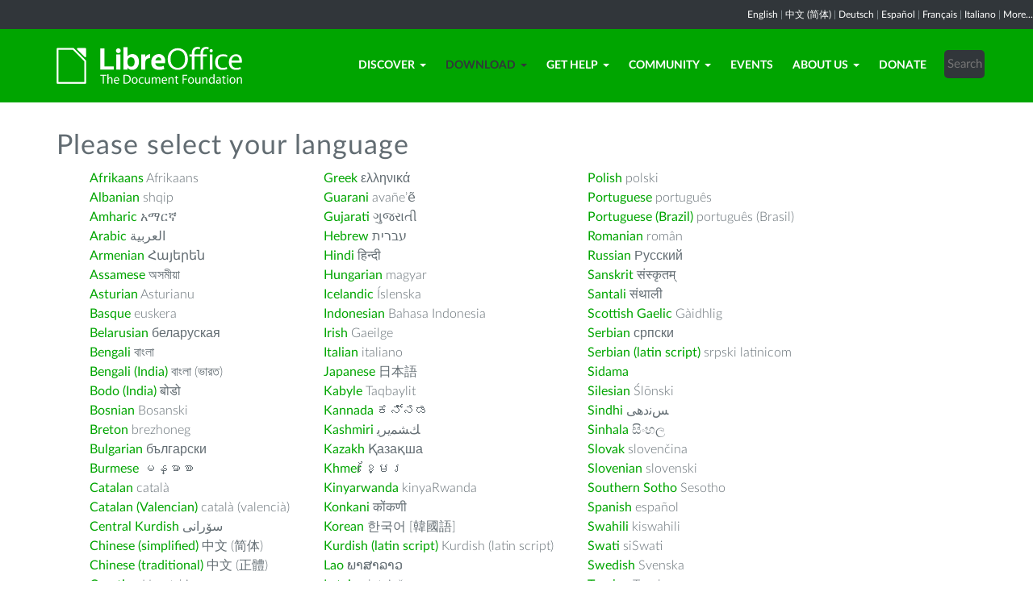

--- FILE ---
content_type: text/html; charset=utf-8
request_url: https://us.libreoffice.org/download/libreoffice-fresh/?type=deb-x86_64&version=24.2.2&lang=pick
body_size: 8383
content:
<!DOCTYPE html>
    
    
    
    
    
<!--[if lt IE 7]> <html class="no-js lt-ie9 lt-ie8 lt-ie7" lang="en-US"> <![endif]-->
<!--[if IE 7]> <html class="no-js lt-ie9 lt-ie8" lang="en-US"> <![endif]-->
<!--[if IE 8]> <html class="no-js lt-ie9" lang="en-US"> <![endif]-->
<!--[if gt IE 8]><!--> <html class="no-js" lang="en-US"> <!--<![endif]-->
    <head>
        <!--<meta http-equiv="X-UA-Compatible" content="IE=edge,chrome=1">-->
        <title>LibreOffice Fresh | Your Site Name - your tagline here</title>
        <meta name="generator" content="SilverStripe - http://silverstripe.org" />
<meta http-equiv="Content-type" content="text/html; charset=utf-8" />
<meta name="description" content="LibreOffice, Download, download LibreOffice, download options, Windows, Linux, Mac OS X" />
<meta name="x-subsite-id" content="54" />

        
        <base href="https://us.libreoffice.org/"><!--[if lte IE 6]></base><![endif]-->
        <meta name="flattr:id" content="mr7ne2">
        <meta name="twitter:dnt" content="on">
        <meta name="viewport" content="width=device-width, initial-scale=1.0">

<!--        <link href='//fonts.googleapis.com/css?family=Lato:100,300,400,700,900,300italic,400italic&subset=latin,latin-ext' rel='stylesheet' type='text/css'> -->
        <link rel="shortcut icon" href="/themes/libreofficenew/favicon.ico" />

        <link href="/themes/libreofficenew/css/Lato2-new.css" rel='stylesheet' type='text/css' />
        <link href="/themes/libreofficenew/css/LocalisationAvailableNotification.css" rel='stylesheet' type='text/css' />

        
        
        
        
        
        
   <script src="themes/libreofficenew/js/modernizr-2.6.2-respond-1.1.0.min.js"></script>

    <link rel="stylesheet" type="text/css" href="/themes/libreofficenew/css/downloadframe.css?m=1766512824" />
<link rel="stylesheet" type="text/css" href="/themes/libreofficenew/css/bootstrap.min.css?m=1396490701" />
<link rel="stylesheet" type="text/css" href="/themes/libreofficenew/css/font-awesome.min.css?m=1389089681" />
<link rel="stylesheet" type="text/css" href="/themes/libreofficenew/css/main.css?m=1603987327" />
<link rel="stylesheet" type="text/css" href="/themes/libreofficenew/css/flexslider.css?m=1390320474" />
<link rel="stylesheet" type="text/css" href="/themes/libreofficenew/css/LocalisationAvailableNotification.css?m=1581345458" />
</head>
    <body class="Download" id="libreoffice-fresh">

        <!--[if lt IE 7]>
        <p class="chromeframe">You are using an <strong>outdated</strong> browser. Please <a href="https://browsehappy.com/">upgrade your browser</a> or <a href="https://www.google.com/chromeframe/?redirect=true">activate Google Chrome Frame</a> to improve your experience.</p>
        <![endif]-->

        <div class="navbar navbar-inverse navbar-fixed-top">


<div class="localisation_available_notification">
    <p>
         <a href='//www.libreoffice.org'>English</a> | <a href='//zh-cn.libreoffice.org'>&#20013;&#25991; (&#31616;&#20307;)</a> | <a href='//de.libreoffice.org'>Deutsch</a> | <a href='//es.libreoffice.org'>Espa&#241;ol</a> | <a href='//fr.libreoffice.org'>Fran&#231;ais</a> | <a href='//it.libreoffice.org'>Italiano</a> |
            <a href="//www.libreoffice.org/community/nlc">More...</a>
    </p>
</div>


      <div class="container">
        <div class="navbar-header">
          <button type="button" class="navbar-toggle" data-toggle="collapse" data-target=".navbar-collapse">
            <span class="icon-bar"></span>
            <span class="icon-bar"></span>
            <span class="icon-bar"></span>
          </button>
          <a class="navbar-brand img-responsive" href="/"><img style="width:230px; height:auto;" src="themes/libreofficenew/img/logo.png" alt="logo"></a>
        </div>
<div class="navbar-collapse collapse">
<ul class="nav navbar-nav navbar-right">

<li>

<a href="/discover/libreoffice/" class="link dropdown-toggle" data-toggle="dropdown">Discover<b class="caret"></b></a>
<ul class="dropdown-menu"><li><a href="/discover/libreoffice/" class="link">What&#039;s LibreOffice</a></li><li><a href="/discover/new-features/" class="link">New Features</a></li><li><a href="/discover/writer/" class="link">Writer</a></li><li><a href="/discover/calc/" class="link">Calc</a></li><li><a href="/discover/impress/" class="link">Impress</a></li><li><a href="/discover/draw/" class="link">Draw</a></li><li><a href="/discover/base/" class="link">Base</a></li><li><a href="/discover/math/" class="link">Math</a></li><li><a href="/discover/charts/" class="link">Charts</a></li><li><a href="/discover/templates-and-extensions/" class="link">Templates &amp; Extensions</a></li><li><a href="/discover/screenshots/" class="link">Screenshots</a></li></ul>

</li>

<li>

<a href="/download/libreoffice-fresh/" class="section dropdown-toggle" data-toggle="dropdown">Download<b class="caret"></b></a>
<ul class="dropdown-menu"><li><a href="/download/libreoffice-fresh/" class="current">LibreOffice Fresh</a></li><li><a href="/download/libreoffice-stable/" class="link">LibreOffice Stable</a></li><li><a href="/download/pre-releases/" class="link">Development versions</a></li><li><a href="/download/portable-versions/" class="link">Portable versions &amp; DVD Images</a></li><li><a href="/download/release-notes/" class="link">Release Notes</a></li></ul>

</li>

<li>

<a href="/get-help/feedback/" class="link dropdown-toggle" data-toggle="dropdown">Get Help<b class="caret"></b></a>
<ul class="dropdown-menu"><li><a href="/get-help/feedback/" class="link">Feedback</a></li><li><a href="/get-help/community-support/" class="link">Community Support</a></li><li><a href="/get-help/documentation/" class="link">Documentation</a></li><li><a href="/get-help/install-howto/" class="link">Installation Instructions</a></li><li><a href="/get-help/professional-support/" class="link">Professional Support</a></li><li><a href="/get-help/system-requirements/" class="link">System Requirements</a></li><li><a href="/get-help/accessibility/" class="link">Accessibility</a></li><li><a href="/get-help/bug/" class="link">Bug Submission Assistant</a></li></ul>

</li>

<li>

<a href="/community/get-involved/" class="link dropdown-toggle" data-toggle="dropdown">Community<b class="caret"></b></a>
<ul class="dropdown-menu"><li><a href="/community/get-involved/" class="link">Get Involved</a></li><li><a href="/community/design/" class="link">Design</a></li><li><a href="/community/developers/" class="link">Developers</a></li><li><a href="/community/docs-team/" class="link">Docs Team</a></li><li><a href="/community/infrastructure/" class="link">Infrastructure</a></li><li><a href="/community/localization/" class="link">Localization</a></li><li><a href="/community/marketing/" class="link">Marketing</a></li><li><a href="/community/nlc/" class="link">Native-Lang Projects</a></li><li><a href="/community/qa/" class="link">Testing - QA</a></li><li><a href="http://owncloud.documentfoundation.org" class="link">OwnCloud</a></li><li><a href="http://pad.documentfoundation.org/" class="link">Pads</a></li><li><a href="http://wiki.documentfoundation.org" class="link">Wiki</a></li></ul>

</li>

<li>

<a href="/events/" class="link">Events</a>

</li>

<li>

<a href="/about-us/who-are-we/" class="link dropdown-toggle" data-toggle="dropdown">About Us<b class="caret"></b></a>
<ul class="dropdown-menu"><li><a href="/about-us/who-are-we/" class="link">Who are we?</a></li><li><a href="/about-us/governance/" class="link">Governance</a></li><li><a href="/about-us/advisory-board-members/" class="link">Advisory Board Members</a></li><li><a href="/about-us/certification/" class="link">LibreOffice Certification</a></li><li><a href="/about-us/licenses/" class="link">Licenses</a></li><li><a href="/about-us/source-code/" class="link">Source Code</a></li><li><a href="/about-us/security/" class="link">Security</a></li><li><a href="/about-us/imprint/" class="link">Imprint</a></li><li><a href="/about-us/awards/" class="link">Awards</a></li><li><a href="/about-us/credits/" class="link">Credits</a></li><li><a href="/about-us/privacy/" class="link">Privacy Policy</a></li></ul>

</li>

<li>

<a href="/donate/" class="link">Donate</a>

</li>

<li><div class="search-bar">
        <form id="SearchForm_SearchForm" class="navbar-form pull-right" action="/home/SearchForm" method="get" enctype="application/x-www-form-urlencoded">
    <!-- <fieldset> -->
        <!-- <div id="Search" class="field text nolabel"> -->
            <!-- <div class="middleColumn"> -->
                <input type="text" placeholder="Search" name="Search" value="" id="SearchForm_SearchForm_Search" />
            <!-- </div> -->
        <!-- </div> -->
        <input type="submit" name="action_results" value="Go" class="action btn" id="SearchForm_SearchForm_action_results" />
    <!-- </fieldset> -->
</form>

    </div></li>

</ul>

        </div>
      </div>
      </div>

		 
           

      <section id="content1" class="section">
      <div class="container">

<h3>Please select your language</h3>
<table class="columns" border="0"><tbody><tr valign="top">
<td><ul class="languages">
<li><a href="/download/libreoffice-fresh/?type=deb-x86_64&amp;version=25.8.4&amp;lang=ab" rel="nofollow"></a> </li><li><a href="/download/libreoffice-fresh/?type=deb-x86_64&amp;version=25.8.4&amp;lang=sat-Olck" rel="nofollow"></a> </li><li><a href="/download/libreoffice-fresh/?type=deb-x86_64&amp;version=25.8.4&amp;lang=af" rel="nofollow">Afrikaans</a> Afrikaans</li><li><a href="/download/libreoffice-fresh/?type=deb-x86_64&amp;version=25.8.4&amp;lang=sq" rel="nofollow">Albanian</a> shqip</li><li><a href="/download/libreoffice-fresh/?type=deb-x86_64&amp;version=25.8.4&amp;lang=am" rel="nofollow">Amharic</a> &#4768;&#4635;&#4653;&#4763;</li><li><a href="/download/libreoffice-fresh/?type=deb-x86_64&amp;version=25.8.4&amp;lang=ar" rel="nofollow">Arabic</a> &#1575;&#1604;&#1593;&#1585;&#1576;&#1610;&#1577;</li><li><a href="/download/libreoffice-fresh/?type=deb-x86_64&amp;version=25.8.4&amp;lang=hy" rel="nofollow">Armenian</a> Հայերեն</li><li><a href="/download/libreoffice-fresh/?type=deb-x86_64&amp;version=25.8.4&amp;lang=as" rel="nofollow">Assamese</a> অসমীয়া</li><li><a href="/download/libreoffice-fresh/?type=deb-x86_64&amp;version=25.8.4&amp;lang=ast" rel="nofollow">Asturian</a> Asturianu</li><li><a href="/download/libreoffice-fresh/?type=deb-x86_64&amp;version=25.8.4&amp;lang=eu" rel="nofollow">Basque</a> euskera</li><li><a href="/download/libreoffice-fresh/?type=deb-x86_64&amp;version=25.8.4&amp;lang=be" rel="nofollow">Belarusian</a> беларуская</li><li><a href="/download/libreoffice-fresh/?type=deb-x86_64&amp;version=25.8.4&amp;lang=bn" rel="nofollow">Bengali</a> &#2476;&#2494;&#2434;&#2482;&#2494;</li><li><a href="/download/libreoffice-fresh/?type=deb-x86_64&amp;version=25.8.4&amp;lang=bn-IN" rel="nofollow">Bengali (India)</a> &#2476;&#2494;&#2434;&#2482;&#2494; (&#2477;&#2494;&#2480;&#2468;)</li><li><a href="/download/libreoffice-fresh/?type=deb-x86_64&amp;version=25.8.4&amp;lang=brx" rel="nofollow">Bodo (India)</a> बोडो</li><li><a href="/download/libreoffice-fresh/?type=deb-x86_64&amp;version=25.8.4&amp;lang=bs" rel="nofollow">Bosnian</a> Bosanski</li><li><a href="/download/libreoffice-fresh/?type=deb-x86_64&amp;version=25.8.4&amp;lang=br" rel="nofollow">Breton</a> brezhoneg</li><li><a href="/download/libreoffice-fresh/?type=deb-x86_64&amp;version=25.8.4&amp;lang=bg" rel="nofollow">Bulgarian</a> &#1073;&#1098;&#1083;&#1075;&#1072;&#1088;&#1089;&#1082;&#1080;</li><li><a href="/download/libreoffice-fresh/?type=deb-x86_64&amp;version=25.8.4&amp;lang=my" rel="nofollow">Burmese</a> မန္မာစာ</li><li><a href="/download/libreoffice-fresh/?type=deb-x86_64&amp;version=25.8.4&amp;lang=ca" rel="nofollow">Catalan</a> catal&agrave;</li><li><a href="/download/libreoffice-fresh/?type=deb-x86_64&amp;version=25.8.4&amp;lang=ca-valencia" rel="nofollow">Catalan (Valencian)</a> català (valencià)</li><li><a href="/download/libreoffice-fresh/?type=deb-x86_64&amp;version=25.8.4&amp;lang=ckb" rel="nofollow">Central Kurdish</a> سۆرانی</li><li><a href="/download/libreoffice-fresh/?type=deb-x86_64&amp;version=25.8.4&amp;lang=zh-CN" rel="nofollow">Chinese (simplified)</a> 中文 (简体)</li><li><a href="/download/libreoffice-fresh/?type=deb-x86_64&amp;version=25.8.4&amp;lang=zh-TW" rel="nofollow">Chinese (traditional)</a> 中文 (正體)</li><li><a href="/download/libreoffice-fresh/?type=deb-x86_64&amp;version=25.8.4&amp;lang=hr" rel="nofollow">Croatian</a> Hrvatski</li><li><a href="/download/libreoffice-fresh/?type=deb-x86_64&amp;version=25.8.4&amp;lang=cs" rel="nofollow">Czech</a> &#x010D;e&#353;tina</li><li><a href="/download/libreoffice-fresh/?type=deb-x86_64&amp;version=25.8.4&amp;lang=da" rel="nofollow">Danish</a> dansk</li><li><a href="/download/libreoffice-fresh/?type=deb-x86_64&amp;version=25.8.4&amp;lang=dgo" rel="nofollow">Dogri</a> डोगरी</li><li><a href="/download/libreoffice-fresh/?type=deb-x86_64&amp;version=25.8.4&amp;lang=nl" rel="nofollow">Dutch</a> Nederlands</li><li><a href="/download/libreoffice-fresh/?type=deb-x86_64&amp;version=25.8.4&amp;lang=dz" rel="nofollow">Dzongkha</a> རྫོང་ཁ</li><li><a href="/download/libreoffice-fresh/?type=deb-x86_64&amp;version=25.8.4&amp;lang=en-GB" rel="nofollow">English (GB)</a> English (GB)</li><li><a href="/download/libreoffice-fresh/?type=deb-x86_64&amp;version=25.8.4&amp;lang=en-US" rel="nofollow">English (US)</a> English (US)</li><li><a href="/download/libreoffice-fresh/?type=deb-x86_64&amp;version=25.8.4&amp;lang=en-ZA" rel="nofollow">English (ZA)</a> English (ZA)</li><li><a href="/download/libreoffice-fresh/?type=deb-x86_64&amp;version=25.8.4&amp;lang=eo" rel="nofollow">Esperanto</a> Esperanto</li><li><a href="/download/libreoffice-fresh/?type=deb-x86_64&amp;version=25.8.4&amp;lang=et" rel="nofollow">Estonian</a> eesti keel</li><li><a href="/download/libreoffice-fresh/?type=deb-x86_64&amp;version=25.8.4&amp;lang=fi" rel="nofollow">Finnish</a> suomi</li><li><a href="/download/libreoffice-fresh/?type=deb-x86_64&amp;version=25.8.4&amp;lang=fr" rel="nofollow">French</a> fran&ccedil;ais</li><li><a href="/download/libreoffice-fresh/?type=deb-x86_64&amp;version=25.8.4&amp;lang=fy" rel="nofollow">Frisian</a> Frysk</li><li><a href="/download/libreoffice-fresh/?type=deb-x86_64&amp;version=25.8.4&amp;lang=fur" rel="nofollow">Friulian</a> </li><li><a href="/download/libreoffice-fresh/?type=deb-x86_64&amp;version=25.8.4&amp;lang=gl" rel="nofollow">Galician</a> Galego</li><li><a href="/download/libreoffice-fresh/?type=deb-x86_64&amp;version=25.8.4&amp;lang=ka" rel="nofollow">Georgian</a> ქართული</li><li><a href="/download/libreoffice-fresh/?type=deb-x86_64&amp;version=25.8.4&amp;lang=de" rel="nofollow">German</a> Deutsch</li>
</ul></td><td><ul class="languages">
<li><a href="/download/libreoffice-fresh/?type=deb-x86_64&amp;version=25.8.4&amp;lang=el" rel="nofollow">Greek</a> &#949;&#955;&#955;&#951;&#957;&#953;&#954;&#940;</li><li><a href="/download/libreoffice-fresh/?type=deb-x86_64&amp;version=25.8.4&amp;lang=gug" rel="nofollow">Guarani</a> avañe’ẽ</li><li><a href="/download/libreoffice-fresh/?type=deb-x86_64&amp;version=25.8.4&amp;lang=gu" rel="nofollow">Gujarati</a> &#2711;&#2753;&#2716;&#2736;&#2750;&#2724;&#2752;</li><li><a href="/download/libreoffice-fresh/?type=deb-x86_64&amp;version=25.8.4&amp;lang=he" rel="nofollow">Hebrew</a> &#1506;&#1489;&#1512;&#1497;&#1514;</li><li><a href="/download/libreoffice-fresh/?type=deb-x86_64&amp;version=25.8.4&amp;lang=hi" rel="nofollow">Hindi</a> &#2361;&#2367;&#2344;&#2381;&#2342;&#2368;</li><li><a href="/download/libreoffice-fresh/?type=deb-x86_64&amp;version=25.8.4&amp;lang=hu" rel="nofollow">Hungarian</a> magyar</li><li><a href="/download/libreoffice-fresh/?type=deb-x86_64&amp;version=25.8.4&amp;lang=is" rel="nofollow">Icelandic</a> &Iacute;slenska</li><li><a href="/download/libreoffice-fresh/?type=deb-x86_64&amp;version=25.8.4&amp;lang=id" rel="nofollow">Indonesian</a> Bahasa Indonesia</li><li><a href="/download/libreoffice-fresh/?type=deb-x86_64&amp;version=25.8.4&amp;lang=ga" rel="nofollow">Irish</a> Gaeilge</li><li><a href="/download/libreoffice-fresh/?type=deb-x86_64&amp;version=25.8.4&amp;lang=it" rel="nofollow">Italian</a> italiano</li><li><a href="/download/libreoffice-fresh/?type=deb-x86_64&amp;version=25.8.4&amp;lang=ja" rel="nofollow">Japanese</a> &#26085;&#26412;&#35486;</li><li><a href="/download/libreoffice-fresh/?type=deb-x86_64&amp;version=25.8.4&amp;lang=kab" rel="nofollow">Kabyle</a> Taqbaylit</li><li><a href="/download/libreoffice-fresh/?type=deb-x86_64&amp;version=25.8.4&amp;lang=kn" rel="nofollow">Kannada</a> ಕನ್ನಡ</li><li><a href="/download/libreoffice-fresh/?type=deb-x86_64&amp;version=25.8.4&amp;lang=ks" rel="nofollow">Kashmiri</a> ﻚﺸﻤﻳﺮﻳ</li><li><a href="/download/libreoffice-fresh/?type=deb-x86_64&amp;version=25.8.4&amp;lang=kk" rel="nofollow">Kazakh</a> Қазақша</li><li><a href="/download/libreoffice-fresh/?type=deb-x86_64&amp;version=25.8.4&amp;lang=km" rel="nofollow">Khmer</a> ខ្មែរ</li><li><a href="/download/libreoffice-fresh/?type=deb-x86_64&amp;version=25.8.4&amp;lang=rw" rel="nofollow">Kinyarwanda</a> kinyaRwanda</li><li><a href="/download/libreoffice-fresh/?type=deb-x86_64&amp;version=25.8.4&amp;lang=kok" rel="nofollow">Konkani</a> कोंकणी</li><li><a href="/download/libreoffice-fresh/?type=deb-x86_64&amp;version=25.8.4&amp;lang=ko" rel="nofollow">Korean</a> &#54620;&#44397;&#50612; [&#38867;&#22283;&#35486;]</li><li><a href="/download/libreoffice-fresh/?type=deb-x86_64&amp;version=25.8.4&amp;lang=kmr-Latn" rel="nofollow">Kurdish (latin script)</a> Kurdish (latin script)</li><li><a href="/download/libreoffice-fresh/?type=deb-x86_64&amp;version=25.8.4&amp;lang=lo" rel="nofollow">Lao</a> ພາສາລາວ</li><li><a href="/download/libreoffice-fresh/?type=deb-x86_64&amp;version=25.8.4&amp;lang=lv" rel="nofollow">Latvian</a> latvie&#353;u</li><li><a href="/download/libreoffice-fresh/?type=deb-x86_64&amp;version=25.8.4&amp;lang=lt" rel="nofollow">Lithuanian</a> Lietuvių kalba</li><li><a href="/download/libreoffice-fresh/?type=deb-x86_64&amp;version=25.8.4&amp;lang=dsb" rel="nofollow">Lower Sorbian</a> Dolnoserbšćina</li><li><a href="/download/libreoffice-fresh/?type=deb-x86_64&amp;version=25.8.4&amp;lang=lb" rel="nofollow">Luxembourgish</a> Lëtzebuergesch</li><li><a href="/download/libreoffice-fresh/?type=deb-x86_64&amp;version=25.8.4&amp;lang=mk" rel="nofollow">Macedonian</a> &#1084;&#1072;&#1082;&#1077;&#1076;&#1086;&#1085;&#1089;&#1082;&#1080;</li><li><a href="/download/libreoffice-fresh/?type=deb-x86_64&amp;version=25.8.4&amp;lang=mai" rel="nofollow">Maithili</a> मैथिली</li><li><a href="/download/libreoffice-fresh/?type=deb-x86_64&amp;version=25.8.4&amp;lang=ml" rel="nofollow">Malayalam</a> മലയാളം</li><li><a href="/download/libreoffice-fresh/?type=deb-x86_64&amp;version=25.8.4&amp;lang=mni" rel="nofollow">Manipuri</a> মৈইতৈইলোন</li><li><a href="/download/libreoffice-fresh/?type=deb-x86_64&amp;version=25.8.4&amp;lang=mr" rel="nofollow">Marathi</a> &#2350;&#2352;&#2366;&#2336;&#2368;</li><li><a href="/download/libreoffice-fresh/?type=deb-x86_64&amp;version=25.8.4&amp;lang=mn" rel="nofollow">Mongolian</a> монгол</li><li><a href="/download/libreoffice-fresh/?type=deb-x86_64&amp;version=25.8.4&amp;lang=nr" rel="nofollow">Ndebele (South)</a> Ndébélé</li><li><a href="/download/libreoffice-fresh/?type=deb-x86_64&amp;version=25.8.4&amp;lang=ne" rel="nofollow">Nepali</a> &#2344;&#2375;&#2346;&#2366;&#2354;&#2368;</li><li><a href="/download/libreoffice-fresh/?type=deb-x86_64&amp;version=25.8.4&amp;lang=nso" rel="nofollow">Northern Sotho</a> Sesotho sa Leboa</li><li><a href="/download/libreoffice-fresh/?type=deb-x86_64&amp;version=25.8.4&amp;lang=nb" rel="nofollow">Norwegian Bokmål</a> Bokmål</li><li><a href="/download/libreoffice-fresh/?type=deb-x86_64&amp;version=25.8.4&amp;lang=nn" rel="nofollow">Norwegian Nynorsk</a> Nynorsk</li><li><a href="/download/libreoffice-fresh/?type=deb-x86_64&amp;version=25.8.4&amp;lang=oc" rel="nofollow">Occitan</a> occitan</li><li><a href="/download/libreoffice-fresh/?type=deb-x86_64&amp;version=25.8.4&amp;lang=or" rel="nofollow">Oriya</a> ଓଡ଼ିଆ</li><li><a href="/download/libreoffice-fresh/?type=deb-x86_64&amp;version=25.8.4&amp;lang=om" rel="nofollow">Oromo</a> Afaan Oromo</li><li><a href="/download/libreoffice-fresh/?type=deb-x86_64&amp;version=25.8.4&amp;lang=pa-IN" rel="nofollow">Panjabi</a> ਪੰਜਾਬੀ</li><li><a href="/download/libreoffice-fresh/?type=deb-x86_64&amp;version=25.8.4&amp;lang=fa" rel="nofollow">Persian</a> &#1601;&#1575;&#1585;&#1587;&#1609;</li>
</ul></td><td><ul class="languages">
<li><a href="/download/libreoffice-fresh/?type=deb-x86_64&amp;version=25.8.4&amp;lang=pl" rel="nofollow">Polish</a> polski</li><li><a href="/download/libreoffice-fresh/?type=deb-x86_64&amp;version=25.8.4&amp;lang=pt" rel="nofollow">Portuguese</a> português</li><li><a href="/download/libreoffice-fresh/?type=deb-x86_64&amp;version=25.8.4&amp;lang=pt-BR" rel="nofollow">Portuguese (Brazil)</a> portugu&ecirc;s (Brasil)</li><li><a href="/download/libreoffice-fresh/?type=deb-x86_64&amp;version=25.8.4&amp;lang=ro" rel="nofollow">Romanian</a> rom&acirc;n</li><li><a href="/download/libreoffice-fresh/?type=deb-x86_64&amp;version=25.8.4&amp;lang=ru" rel="nofollow">Russian</a> &#1056;&#1091;&#1089;&#1089;&#1082;&#1080;&#1081;</li><li><a href="/download/libreoffice-fresh/?type=deb-x86_64&amp;version=25.8.4&amp;lang=sa-IN" rel="nofollow">Sanskrit</a> संस्कृतम्</li><li><a href="/download/libreoffice-fresh/?type=deb-x86_64&amp;version=25.8.4&amp;lang=sat" rel="nofollow">Santali</a> संथाली</li><li><a href="/download/libreoffice-fresh/?type=deb-x86_64&amp;version=25.8.4&amp;lang=gd" rel="nofollow">Scottish Gaelic</a> Gàidhlig</li><li><a href="/download/libreoffice-fresh/?type=deb-x86_64&amp;version=25.8.4&amp;lang=sr" rel="nofollow">Serbian</a> &#1089;&#1088;&#1087;&#1089;&#1082;&#1080;</li><li><a href="/download/libreoffice-fresh/?type=deb-x86_64&amp;version=25.8.4&amp;lang=sr-Latn" rel="nofollow">Serbian (latin script)</a> srpski latinicom</li><li><a href="/download/libreoffice-fresh/?type=deb-x86_64&amp;version=25.8.4&amp;lang=sid" rel="nofollow">Sidama</a> </li><li><a href="/download/libreoffice-fresh/?type=deb-x86_64&amp;version=25.8.4&amp;lang=szl" rel="nofollow">Silesian</a> Ślōnski</li><li><a href="/download/libreoffice-fresh/?type=deb-x86_64&amp;version=25.8.4&amp;lang=sd" rel="nofollow">Sindhi</a> ﺲﻧﺩھی</li><li><a href="/download/libreoffice-fresh/?type=deb-x86_64&amp;version=25.8.4&amp;lang=si" rel="nofollow">Sinhala</a> සිංහල</li><li><a href="/download/libreoffice-fresh/?type=deb-x86_64&amp;version=25.8.4&amp;lang=sk" rel="nofollow">Slovak</a> sloven&#269;ina</li><li><a href="/download/libreoffice-fresh/?type=deb-x86_64&amp;version=25.8.4&amp;lang=sl" rel="nofollow">Slovenian</a> slovenski</li><li><a href="/download/libreoffice-fresh/?type=deb-x86_64&amp;version=25.8.4&amp;lang=st" rel="nofollow">Southern Sotho</a> Sesotho</li><li><a href="/download/libreoffice-fresh/?type=deb-x86_64&amp;version=25.8.4&amp;lang=es" rel="nofollow">Spanish</a> espa&ntilde;ol</li><li><a href="/download/libreoffice-fresh/?type=deb-x86_64&amp;version=25.8.4&amp;lang=sw-TZ" rel="nofollow">Swahili </a> kiswahili</li><li><a href="/download/libreoffice-fresh/?type=deb-x86_64&amp;version=25.8.4&amp;lang=ss" rel="nofollow">Swati</a> siSwati</li><li><a href="/download/libreoffice-fresh/?type=deb-x86_64&amp;version=25.8.4&amp;lang=sv" rel="nofollow">Swedish</a> Svenska</li><li><a href="/download/libreoffice-fresh/?type=deb-x86_64&amp;version=25.8.4&amp;lang=tl" rel="nofollow">Tagalog</a> Tagalog</li><li><a href="/download/libreoffice-fresh/?type=deb-x86_64&amp;version=25.8.4&amp;lang=tg" rel="nofollow">Tajik</a> тоҷикӣ</li><li><a href="/download/libreoffice-fresh/?type=deb-x86_64&amp;version=25.8.4&amp;lang=ta" rel="nofollow">Tamil</a> &#2980;&#2990;&#3007;&#2996;&#3021;</li><li><a href="/download/libreoffice-fresh/?type=deb-x86_64&amp;version=25.8.4&amp;lang=tt" rel="nofollow">Tatar</a> татар теле</li><li><a href="/download/libreoffice-fresh/?type=deb-x86_64&amp;version=25.8.4&amp;lang=te" rel="nofollow">Telugu</a> &#3108;&#3142;&#3122;&#3137;&#3095;&#3137;</li><li><a href="/download/libreoffice-fresh/?type=deb-x86_64&amp;version=25.8.4&amp;lang=th" rel="nofollow">Thai</a> ภาษาไทย</li><li><a href="/download/libreoffice-fresh/?type=deb-x86_64&amp;version=25.8.4&amp;lang=bo" rel="nofollow">Tibetan</a> བོད་ཡིག</li><li><a href="/download/libreoffice-fresh/?type=deb-x86_64&amp;version=25.8.4&amp;lang=ts" rel="nofollow">Tsonga</a> xiTshonga</li><li><a href="/download/libreoffice-fresh/?type=deb-x86_64&amp;version=25.8.4&amp;lang=tn" rel="nofollow">Tswana</a> seTswana</li><li><a href="/download/libreoffice-fresh/?type=deb-x86_64&amp;version=25.8.4&amp;lang=tr" rel="nofollow">Turkish</a> T&uuml;rk&ccedil;e</li><li><a href="/download/libreoffice-fresh/?type=deb-x86_64&amp;version=25.8.4&amp;lang=ug" rel="nofollow">Uighur</a> ﺉۇﻲﻏۇﺭچە</li><li><a href="/download/libreoffice-fresh/?type=deb-x86_64&amp;version=25.8.4&amp;lang=uk" rel="nofollow">Ukrainian</a> &#1059;&#1082;&#1088;&#1072;&#1111;&#1085;&#1089;&#1100;&#1082;&#1072;</li><li><a href="/download/libreoffice-fresh/?type=deb-x86_64&amp;version=25.8.4&amp;lang=hsb" rel="nofollow">Upper Sorbian</a> Hornjoserbšćina</li><li><a href="/download/libreoffice-fresh/?type=deb-x86_64&amp;version=25.8.4&amp;lang=uz" rel="nofollow">Uzbek</a> &#1118;&#1079;&#1073;&#1077;&#1082;</li><li><a href="/download/libreoffice-fresh/?type=deb-x86_64&amp;version=25.8.4&amp;lang=ve" rel="nofollow">Venda</a> tshiVen&#x1E13;a</li><li><a href="/download/libreoffice-fresh/?type=deb-x86_64&amp;version=25.8.4&amp;lang=vec" rel="nofollow">Venetian</a> Veneto</li><li><a href="/download/libreoffice-fresh/?type=deb-x86_64&amp;version=25.8.4&amp;lang=vi" rel="nofollow">Vietnamese</a> ti&#7871;ng vi&#7879;t</li><li><a href="/download/libreoffice-fresh/?type=deb-x86_64&amp;version=25.8.4&amp;lang=cy" rel="nofollow">Welsh</a> Welsh/Cymraeg</li><li><a href="/download/libreoffice-fresh/?type=deb-x86_64&amp;version=25.8.4&amp;lang=xh" rel="nofollow">Xhosa</a> isiXhosa</li><li><a href="/download/libreoffice-fresh/?type=deb-x86_64&amp;version=25.8.4&amp;lang=zu" rel="nofollow">Zulu</a> isiZulu</li>
</ul></td>
</tr></tbody></table>

        </div>
        </section>


	
            
 <!-- Section Social-->
 <section id="social">
      <div class="container">

      <!-- Row -->
      <div class="row">
          <div class="col-sm-12 text-center dark-gray">

        <div class="margin-20">
        <h3>Follow Us</h3>
        </div>
 <!--Social links-->
            <ul class="social-icons">
            <li><a class="btn btn-libre_office_green" href="https://blog.documentfoundation.org" target="_blank"><i class="fa fa-comment fa-2x"></i> Our blog</a></li>
            <li><a rel="me" class="btn btn-libre_office_green" href="https://fosstodon.org/@libreoffice" target="_blank"><i class="fa fa-comments fa-2x"></i> Mastodon (LibreOffice) </a></li>
            <li><a rel="me" class="btn btn-libre_office_green" href="https://fosstodon.org/@tdforg" target="_blank"><i class="fa fa-comments fa-2x"></i> Mastodon (TDF) </a></li>
            <li><a class="btn btn-libre_office_green" href="https://twitter.com/libreoffice" target="_blank" rel="noopener noreferrer"><i class="fa fa-twitter fa-2x"></i> Twitter</a></li>
            <li><a class="btn btn-libre_office_green" href="https://www.facebook.com/libreoffice.org" target="_blank" rel="noopener noreferrer"><i class="fa fa-facebook fa-2x"></i></a></li>
            <li><a class="btn btn-libre_office_green" href="//www.youtube.com/channel/UCQAClQkZEm2rkWvU5bvCAXQ" target="_blank" rel="noopener noreferrer"><i class="fa fa-youtube-play fa-2x"></i></a></li>
            <li><a class="btn btn-libre_office_green" href="https://www.reddit.com/r/libreoffice" target="_blank" rel="noopener noreferrer"><img src="themes/libreofficenew/img/reddit.png" width="34" alt="Reddit" /></a></li>
			</ul>
            <!-- end Social links-->
          </div>
          </div>
          <!-- End Row -->
          </div>
          </section>
          <!-- end Section Social-->



    
    <!--Footer -->
    
    <section id="footer">
      <div class="container">
        <div class="row">
          <div class="col-sm-12 text-center">
            <p><a href="https://www.libreoffice.org/imprint" target="_blank">Impressum (Legal Info)</a> | <a href="https://www.libreoffice.org/privacy" target="_blank">Datenschutzerklärung (Privacy Policy)</a> | <a href="https://www.documentfoundation.org/statutes.pdf" target="_blank">Statutes (non-binding English translation)</a> - <a href="https://www.documentfoundation.org/satzung.pdf" target="_blank">Satzung (binding German version)</a> | Copyright information: Unless otherwise specified, all text and images on this website are licensed under the <a href="https://creativecommons.org/licenses/by-sa/3.0/" target="_blank" rel="noopener noreferrer">Creative Commons Attribution-Share Alike 3.0 License</a>. This does not include the source code of LibreOffice, which is licensed under the <a href="https://www.libreoffice.org/download/license/" target="_blank">Mozilla Public License v2.0</a>. “LibreOffice” and “The Document Foundation” are registered trademarks of their corresponding registered owners or are in actual use as trademarks in one or more countries. Their respective logos and icons are also subject to international copyright laws. Use thereof is explained in our <a href="https://wiki.documentfoundation.org/TradeMark_Policy" target="_blank">trademark policy</a>. LibreOffice was based on OpenOffice.org.</p>
          </div>
        </div>
      </div>
    </section>

<!-- Start Piwik Code -->
<script type="text/javascript" src="/themes/libreofficenew/js/jquery-1.10.1.min.js?m=1388425220"></script><script type="text/javascript" src="/themes/libreofficenew/js/bootstrap.min.js?m=1390226302"></script><script type="text/javascript" src="/themes/libreofficenew/js/jquery.flexslider.js?m=1389807992"></script><script type="text/javascript" src="/themes/libreofficenew/js/jquery.tablesorter.min.js?m=1400150227"></script><script type="text/javascript">
  var _paq = _paq || [];

  _paq.push(["disableCookies"]);
  _paq.push(["trackPageView"]);
  _paq.push(["enableLinkTracking"]);

  (function() {
    var u=(("https:" == document.location.protocol) ? "https" : "http") + "://piwik.documentfoundation.org/";
    _paq.push(["setTrackerUrl", u+"piwik.php"]);
    _paq.push(["setSiteId", "2"]);
    var d=document, g=d.createElement("script"), s=d.getElementsByTagName("script")[0]; g.type="text/javascript";
    g.defer=true; g.async=true; g.src=u+"piwik.js"; s.parentNode.insertBefore(g,s);
    
    
    var classes = [".swap", ".swap-developer", ".swap-migration", ".swap-training"];
    for (var classIndex = 0; classIndex < classes.length; classIndex++) {
        var swapable = document.querySelectorAll(classes[classIndex]);
        var random = [];
        for (var i = 0;i < swapable.length; i++) {
            swapable[i].setAttribute('sortKey', Math.random());
            random[i] = swapable[i].cloneNode(true);
        }
        random.sort(function(a,b) { return a.getAttribute('sortKey') - b.getAttribute('sortKey'); });
        
        for (var i = 0;i < swapable.length; i++) {
            swapable[i].parentNode.replaceChild(random[i], swapable[i]);
        }
    }
    var ul = document.querySelector('ul.shuffle');
    for (var i = ul.children.length; i >= 0; i--) {
             ul.appendChild(ul.children[Math.random() * i | 0]);
             }
  })();
</script><!-- let's see how many visitors have js disabled -->
<noscript><img src="https://piwik.documentfoundation.org/piwik.php?idsite=2&amp;rec=1&action_name=nojs" style="border:0" alt="" /></noscript>
<!-- End Piwik Code -->



<script type="text/javascript">
      !function ($) {
        $(function(){
          $('#header').carousel()
        })
      }(window.jQuery)
    
$(window).load(function() {

  $('.flexslider').flexslider({
    animation: "slide"
  });
});
$(document).ready(function()
  {
     $('.tablesorter').each(function() {
       $(this).tablesorter();
     });
  }
);
jQuery('#gotoplainhome').click(function(){
                                jQuery("#jumppage, #blurme").removeClass("enabled");
                                return false;//Some code
                                });

</script>

    </body>
<!-- 54 -->
</html>


--- FILE ---
content_type: text/css
request_url: https://us.libreoffice.org/themes/libreofficenew/css/downloadframe.css?m=1766512824
body_size: 440
content:
div.dl_outer_green_box {
    display: block;
    width: 100%;
    background-color: #00a500;
    border-radius: 10px;
    -webkit-border-radius: 10px;
    -moz-border-radius: 10px;
    padding: 20px;
    margin-bottom: 2em;
}

div.dl_inner_white_box {
    display: block;
    background-color: white;
    padding: 15px;
    margin-top: 15px;
}
div.dl_inner_white_box img {
        vertical-align: initial;
    }

div.dl_grey_floating_box {
    float: right;
    width: 200px;
    background-color: #f0f0f0;
    padding: 20px;
    margin-left: 10px;
    border-radius: 5px;
}

span.dl_outer_green_box_header_text {
    font-family: sans-serif;
    font-size: 40px;
    color: white;
}

span.dl_choose_your_os_text {
    font-family: sans-serif;
    font-size: 16px;
    padding-bottom: 10px;
    display:block;
}

span.dl_yellow_download_button {
    display: block;
    font-family: sans-serif;
    font-size: 20px;
    background-color: #FFD74C;
    padding: 8px;
    padding-top: 11px;
    margin-top: 16px;
    text-align: center;
    border-radius: 5px;
}

span.dl_version_number {
    font-family: sans-serif;
    font-size: 44px;
    color: #666666;
    padding-left: 10px;
}

a.dl_download_link {
    color: black;
    text-decoration: none;
}

span.dl_description_text {
    display: block;
    font-family: sans-serif;
    font-size: 20px;
    margin-top: 16px;
    margin-bottom: 20px;
}

span.dl_release_notes_link_text {
    font-family: sans-serif;
    font-size: 12pt;
}

/* cf #tdf-infra 2025-12-23 */
.dl_inner_white_box:nth-of-type(2) {
    display: none;
}
